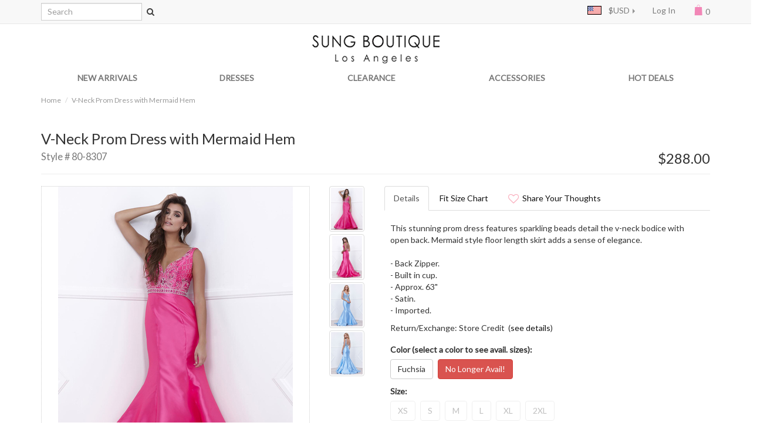

--- FILE ---
content_type: text/html; charset=UTF-8
request_url: https://www.sungboutiquela.com/neck-prom-dress-with-mermaid-hem-p-3728.html
body_size: 9674
content:
<!DOCTYPE html>
<html dir="ltr" lang="en">
<head>
<meta charset="utf-8">
<meta http-equiv="X-UA-Compatible" content="IE=edge">
 <meta name="viewport" content="width=device-width, initial-scale=1">
<title>V-Neck Prom Dress with Mermaid Hem | Sung Boutique L.A.</title>
<base href="https://www.sungboutiquela.com/">

<link href="ext/bootstrap/css/bootstrap.min.css" rel="stylesheet">
<link href="ext/bootstrap/css/yamm.css" rel="stylesheet">
<link href="ext/bootstrap/css/ico.moon.css" rel="stylesheet">
<link href="custom.css" rel="stylesheet">
<link href="user.css" rel="stylesheet">
<link href='https://fonts.googleapis.com/css?family=Lato' rel='stylesheet' type='text/css'>
<!-- font awesome -->
<link href="//maxcdn.bootstrapcdn.com/font-awesome/4.2.0/css/font-awesome.min.css" rel="stylesheet">

<!--[if lt IE 9]>
   <script src="ext/js/html5shiv.js"></script>
   <script src="ext/js/respond.min.js"></script>
   <script src="ext/js/excanvas.min.js"></script>
<![endif]-->

<script src="ext/jquery/jquery-1.11.1.min.js"></script>

<link rel="canonical" href="http://www.sungboutiquela.com/neck-prom-dress-with-mermaid-hem-p-3728.html" />

<noscript><div class="no-script"><div class="no-script-inner"><p><strong>JavaScript seems to be disabled in your browser.</strong></p><p>You must have JavaScript enabled in your browser to utilize the functionality of this website. <a href=&quot;http://www.enable-javascript.com/&quot; target=&quot;_blank&quot; rel=&quot;nofollow&quot;>Click here for instructions on enabling javascript in your browser</a>.</div></div></noscript>
<style>.no-script { border: 1px solid #ddd; border-width: 0 0 1px; background: #ffff90; font: 14px verdana; line-height: 2; text-align: center; color: #2f2f2f; } .no-script .no-script-inner { margin: 0 auto; padding: 5px; } .no-script p { margin: 0; }</style>
<link rel="stylesheet" href="ext/bxslider/jquery.bxslider.css" />

<link rel="stylesheet" href="ext/colorbox/colorbox.css" />

<meta name="robots" content="noodp, noydir" />
<link rel="stylesheet" href="https://www.sungboutiquela.com/contents/wp-content/cache/css/static/55f5ddac36f9ab6754b03a8823a46233.css" type="text/css" /><link rel="stylesheet" href="https://fonts.googleapis.com/css?family=Montserrat:400%7CPacifico:400%7COpen+Sans:800,400%7CLato:400%7CBevan:400%7COxygen:400%7COswald:400%7CPt+Sans:400%7C&amp;subset=latin" type="text/css" /><script type="text/javascript">
(function (w, d, u) {
 if(w.njQuery === u){
 w.bindNextendQ = [];

 function pushToReady(x) {
 w.bindNextendQ.push([alias.handler,"ready", x]);
 }

 function pushToLoad(x) {
 w.bindNextendQ.push([alias.handler,"load", x]);
 }

 var alias = {
 handler: w,
 ready: pushToReady,
 load: pushToLoad
 }

 w.njQuery = function (handler) {
 alias.handler = handler;
 return alias;
 }
 }
})(window, document);
</script></head>
<body>

  <div class="">
<nav id="nav-panel" class="navbar navbar-default navbar-no-corners navbar-no-margin navbar-fixed-top" role="navigation">
  <div class="container-fluid maxWidth">
    <div class="navbar-header">
      <div class="container-fluid">
      <button type="button" class="navbar-toggle navbar-toggle-xs" data-toggle="collapse" data-target="#bs-navbar-collapse-1">
        <span class="sr-only">Toggle Navigation</span>
        <span class="icon-bar"></span>
        <span class="icon-bar"></span>
        <span class="icon-bar"></span>
      </button>
      <h1 class="hidden-sm hidden-md hidden-lg" style="padding: 0; margin: 0; clear: none;"><a class="navbar-brand" style="padding: 0; height: 40px; line-height: 45px; vertical-align: middle; font-weight: bold;" href="https://www.sungboutiquela.com/?osCsid=90c683bbf75051fea41baa478a6511c0">Sung Boutique L.A.</a></h1>
      <a class="navbar-bag hidden-sm hidden-md hidden-lg" href="https://www.sungboutiquela.com/#?osCsid=90c683bbf75051fea41baa478a6511c0"><span class="icon-shopping38"></span> 0</a>
      </div>
    </div>
    <div class="collapse navbar-collapse" id="bs-navbar-collapse-1">
        <form name="quick_find" action="https://www.sungboutiquela.com/advanced_search_result.php" method="get" class="navbar-form navbar-left hidden-xs" role="search">          <div class="form-group">
            <div class="input-group">
            <input type="text" name="keywords" class="form-control" required placeholder="Search" class="form-control" />              <span class="input-group-btn">
            <button type="submit" class="btn btn-transparent"><i class="fa fa-search"></i></button><input type="hidden" name="osCsid" value="90c683bbf75051fea41baa478a6511c0" />              </span>
            </div><!-- /input-group -->
          </div>
        </form>
        <p class="navbar-text current_pr hidden-xs"></p>
        <ul class="nav navbar-nav navbar-right">
          <li class="col-sm-12 hidden-sm hidden-md hidden-lg"> 
            <form name="quick_find" action="https://www.sungboutiquela.com/advanced_search_result.php" method="get" class="navbar-form navbar-left" role="search">              <div class="form-group">
                <div class="input-group">
                  <input type="text" name="keywords" class="form-control" required placeholder="Search" class="form-control" />                  <span class="input-group-btn">
                  <button type="submit" class="btn btn-transparent"><i class="fa fa-search"></i></button><input type="hidden" name="osCsid" value="90c683bbf75051fea41baa478a6511c0" />                  </span>
                </div><!-- /input-group -->
              </div>
            </form>
          </li>
          <li class="dropdown hidden-sm hidden-md hidden-lg">
            <a class="dropdown-toggle right-caret" data-toggle="dropdown" href="#">SHOP</a>
            <ul class="dropdown-menu">
<li><a href="https://www.sungboutiquela.com/new-arrivals/categories-24.html?osCsid=90c683bbf75051fea41baa478a6511c0">New Arrivals</a></li><li><a class="trigger right-caret">Dresses</a><ul class="dropdown-menu sub-menu"><li><a href="https://www.sungboutiquela.com/dresses/bridesmaid-dresses/categories-71_55.html?osCsid=90c683bbf75051fea41baa478a6511c0">&nbsp;&nbsp;&nbsp;&nbsp;Bridesmaid Dresses</a></li><li><a href="https://www.sungboutiquela.com/dresses/graduation-dresses/categories-71_57.html?osCsid=90c683bbf75051fea41baa478a6511c0">&nbsp;&nbsp;&nbsp;&nbsp;Graduation Dresses</a></li><li><a href="https://www.sungboutiquela.com/dresses/homecoming-dresses/categories-71_61.html?osCsid=90c683bbf75051fea41baa478a6511c0">&nbsp;&nbsp;&nbsp;&nbsp;Homecoming Dresses</a></li><li><a href="https://www.sungboutiquela.com/dresses/little-black-dresses/categories-71_46.html?osCsid=90c683bbf75051fea41baa478a6511c0">&nbsp;&nbsp;&nbsp;&nbsp;Little Black Dresses</a></li><li><a href="https://www.sungboutiquela.com/dresses/prom-dresses-clearance/categories-71_67.html?osCsid=90c683bbf75051fea41baa478a6511c0">&nbsp;&nbsp;&nbsp;&nbsp;Prom Dresses Clearance</a></li></ul></li><li><a class="trigger right-caret">Clearance</a><ul class="dropdown-menu sub-menu"><li><a href="https://www.sungboutiquela.com/clearance/cocktail-dresses-clearance/categories-77_42.html?osCsid=90c683bbf75051fea41baa478a6511c0">&nbsp;&nbsp;&nbsp;&nbsp;Cocktail Dresses Clearance</a></li><li><a href="https://www.sungboutiquela.com/clearance/evening-dresses-clearance/categories-77_62.html?osCsid=90c683bbf75051fea41baa478a6511c0">&nbsp;&nbsp;&nbsp;&nbsp;Evening Dresses Clearance</a></li><li><a href="https://www.sungboutiquela.com/clearance/prom-clearance/categories-77_84.html?osCsid=90c683bbf75051fea41baa478a6511c0">&nbsp;&nbsp;&nbsp;&nbsp;Prom Clearance</a></li><li><a href="https://www.sungboutiquela.com/clearance/salesad/categories-77_90.html?osCsid=90c683bbf75051fea41baa478a6511c0">&nbsp;&nbsp;&nbsp;&nbsp;[sales_ad]</a></li></ul></li><li><a class="trigger right-caret">Accessories</a><ul class="dropdown-menu sub-menu"><li><a href="https://www.sungboutiquela.com/accessories/skirts/categories-75_38.html?osCsid=90c683bbf75051fea41baa478a6511c0">&nbsp;&nbsp;&nbsp;&nbsp;Skirts</a></li><li><a href="https://www.sungboutiquela.com/accessories/tops/categories-75_29.html?osCsid=90c683bbf75051fea41baa478a6511c0">&nbsp;&nbsp;&nbsp;&nbsp;Tops</a></li><li><a href="https://www.sungboutiquela.com/accessories/boleros/categories-75_41.html?osCsid=90c683bbf75051fea41baa478a6511c0">&nbsp;&nbsp;&nbsp;&nbsp;Boleros</a></li><li><a href="https://www.sungboutiquela.com/accessories/shawls-wraps/categories-75_37.html?osCsid=90c683bbf75051fea41baa478a6511c0">&nbsp;&nbsp;&nbsp;&nbsp;Shawls & Wraps</a></li><li><a href="https://www.sungboutiquela.com/accessories/evening-bags/categories-75_59.html?osCsid=90c683bbf75051fea41baa478a6511c0">&nbsp;&nbsp;&nbsp;&nbsp;Evening Bags</a></li></ul></li><li><a href="https://www.sungboutiquela.com/hot-deals/categories-87.html?osCsid=90c683bbf75051fea41baa478a6511c0">Hot Deals</a></li>            </ul>
          </li>
          <li class="dropdown hidden-xs">
            <a class="dropdown-toggle right-caret" data-toggle="dropdown" href="#"><img src="includes/languages/english/images/icon.gif" alt="English" title="English" width="24" height="15" class="img-responsive" style="float: left; margin-top: 2px;" />&nbsp;&nbsp;&nbsp;&nbsp;$USD</a>
            <ul class="dropdown-menu hidden">
                          </ul>
          </li>
                    <li><a href="https://www.sungboutiquela.com/login.php?osCsid=90c683bbf75051fea41baa478a6511c0">Log In</a></li>
                    <li class="dropdown hidden-sm hidden-md hidden-lg">
            <a class="dropdown-toggle right-caret" data-toggle="dropdown" href="#"><img src="includes/languages/english/images/icon.gif" alt="English" title="English" width="24" height="15" class="img-responsive" style="float: left; margin-top: 2px;" />&nbsp;&nbsp;&nbsp;&nbsp;$USD</a>
            <ul class="dropdown-menu hidden">
                          </ul>
          </li>
          <li class="dropdown hidden-xs">
            <a class="dropdown-toggle" data-toggle="dropdown" href="#"><span class="icon-shopping38"></span> 0</a>
          </li>
        </ul>
    </div>
  </div>
</nav>
</div>

  <div id="bodyWrapper" class="container-fluid maxWidth">
    <div class="row">

      
<div class="modular-header">
  <div class="hidden-sm hidden-md hidden-lg"><p class="navbar-text current_pr" style="text-align: center; margin-top: 3px; margin-bottom: 3px;"></p></div>
<div id="storeLogo" class="hidden-xs col-sm-6 col-sm-offset-3">
  <h1><a href="https://www.sungboutiquela.com/?osCsid=90c683bbf75051fea41baa478a6511c0"><img src="images/SBLA_bw_logo.png" alt="Shop Sung Boutique L.A." title="Shop Sung Boutique L.A." width="217" height="48" class="img-responsive" /></a></h1>
</div>

<nav id="nav-menu" class="navbar yamm navbar-default navbar-no-corners navbar-no-margin navbar-static-top col-sm-12 hidden-xs hidden-print" role="navigation">
    <div class="navbar-header">
      <button type="button" class="navbar-toggle" data-toggle="collapse" data-target="#bs-navbar-collapse-2">
        <span class="sr-only">Toggle Navigation</span>
        <span class="icon-bar"></span>
        <span class="icon-bar"></span>
        <span class="icon-bar"></span>
      </button>
    </div>
    <div class="collapse navbar-collapse" id="bs-navbar-collapse-2">
        <ul class="nav navbar-nav nav-justified">
          <li class="dropdown">
            <a href="https://www.sungboutiquela.com/new-arrivals/categories-24.html?osCsid=90c683bbf75051fea41baa478a6511c0">NEW ARRIVALS</a>
            <ul class="dropdown-menu">
              <li>
               <div class="yamm-content">
                  <div class="row">
<ul class="nav nav-pills nav-stacked"></ul>                  </div> 
                </div> 
              </li>
            </ul>
          </li>
          <li class="dropdown">
            <a href="https://www.sungboutiquela.com/dresses/categories-71.html?osCsid=90c683bbf75051fea41baa478a6511c0">DRESSES</a>
            <ul class="dropdown-menu">
              <li>
               <div class="yamm-content">
                  <div class="row">
<ul class="nav nav-pills nav-stacked"><li><a href="https://www.sungboutiquela.com/dresses/bridesmaid-dresses/categories-71_55.html?osCsid=90c683bbf75051fea41baa478a6511c0">Bridesmaid Dresses</a></li><li><a href="https://www.sungboutiquela.com/dresses/graduation-dresses/categories-71_57.html?osCsid=90c683bbf75051fea41baa478a6511c0">Graduation Dresses</a></li><li><a href="https://www.sungboutiquela.com/dresses/homecoming-dresses/categories-71_61.html?osCsid=90c683bbf75051fea41baa478a6511c0">Homecoming Dresses</a></li><li><a href="https://www.sungboutiquela.com/dresses/little-black-dresses/categories-71_46.html?osCsid=90c683bbf75051fea41baa478a6511c0">Little Black Dresses</a></li><li><a href="https://www.sungboutiquela.com/dresses/prom-dresses-clearance/categories-71_67.html?osCsid=90c683bbf75051fea41baa478a6511c0">Prom Dresses Clearance</a></li><li><div><figure><a href="https://www.sungboutiquela.com/dresses/homecoming-dresses/categories-71_61.html?osCsid=90c683bbf75051fea41baa478a6511c0"><img src="images/EV3055_Black_V-neck_Pleated_Cocktail_Dress_cat.jpg" alt="New In Homecoming Dresses" title="New In Homecoming Dresses" width="130" height="173" class="img-responsive" /></a><figcaption>New In Homecoming Dresses</figcaption></figure></a></li></ul>                  </div> 
                </div> 
              </li>
            </ul>
          </li>
          <li class="dropdown">
            <a href="https://www.sungboutiquela.com/clearance/categories-77.html?osCsid=90c683bbf75051fea41baa478a6511c0">CLEARANCE</a>
            <ul class="dropdown-menu">
              <li>
               <div class="yamm-content">
                  <div class="row">
<ul class="nav nav-pills nav-stacked"><li><a href="https://www.sungboutiquela.com/clearance/cocktail-dresses-clearance/categories-77_42.html?osCsid=90c683bbf75051fea41baa478a6511c0">Cocktail Dresses Clearance</a></li><li><a href="https://www.sungboutiquela.com/clearance/evening-dresses-clearance/categories-77_62.html?osCsid=90c683bbf75051fea41baa478a6511c0">Evening Dresses Clearance</a></li><li><a href="https://www.sungboutiquela.com/clearance/prom-clearance/categories-77_84.html?osCsid=90c683bbf75051fea41baa478a6511c0">Prom Clearance</a></li><li><a href="https://www.sungboutiquela.com/clearance/salesad/categories-77_90.html?osCsid=90c683bbf75051fea41baa478a6511c0"><div><figure><a href="https://www.sungboutiquela.com/clearance/cocktail-dresses-clearance/categories-77_42.html?osCsid=90c683bbf75051fea41baa478a6511c0"><img src="images/JC889_Light_Purple_Beaded_Chiffon_Cocktail_Dress_cat.jpg" alt="Cocktail Dresses Clearance" title="Cocktail Dresses Clearance" width="129" height="173" class="img-responsive" /></a><figcaption style="width: 190px;">Beaded Chiffon Cocktail Dress<br>      <del><span>&#36;115.00</span></del></span>&nbsp;&nbsp;<span class="productSpecialPrice">&#36;23.00</figcaption></figure></div></a></li></ul>                  </div> 
                </div> 
              </li>
            </ul>
          </li>
          <li class="dropdown">
            <a href="https://www.sungboutiquela.com/accessories/categories-75.html?osCsid=90c683bbf75051fea41baa478a6511c0">ACCESSORIES</a>
            <ul class="dropdown-menu">
              <li>
               <div class="yamm-content">
                  <div class="row">
<ul class="nav nav-pills nav-stacked"><li><a href="https://www.sungboutiquela.com/accessories/skirts/categories-75_38.html?osCsid=90c683bbf75051fea41baa478a6511c0">Skirts</a></li><li><a href="https://www.sungboutiquela.com/accessories/tops/categories-75_29.html?osCsid=90c683bbf75051fea41baa478a6511c0">Tops</a></li><li><a href="https://www.sungboutiquela.com/accessories/boleros/categories-75_41.html?osCsid=90c683bbf75051fea41baa478a6511c0">Boleros</a></li><li><a href="https://www.sungboutiquela.com/accessories/shawls-wraps/categories-75_37.html?osCsid=90c683bbf75051fea41baa478a6511c0">Shawls & Wraps</a></li><li><a href="https://www.sungboutiquela.com/accessories/evening-bags/categories-75_59.html?osCsid=90c683bbf75051fea41baa478a6511c0">Evening Bags</a></li><li><div><figure><a href="https://www.sungboutiquela.com/accessories/boleros/categories-75_41.html?osCsid=90c683bbf75051fea41baa478a6511c0"><img src="images/2127_black_lace_short_sleeves_bolero_cat.jpg" alt="Boleros" title="Boleros" width="130" height="173" class="img-responsive" /></a><figcaption style="width: 190px;">Lace Cap Sleeve Bolero<br>      <del><span>&#36;25.00</span></del></span>&nbsp;&nbsp;<span class="productSpecialPrice">&#36;5.00</figcaption></figure></div></a></li></ul>                  </div> 
                </div> 
              </li>
            </ul>
          </li>
          <li class="dropdown">
            <a href="https://www.sungboutiquela.com/hot-deals/categories-87.html?osCsid=90c683bbf75051fea41baa478a6511c0">HOT DEALS</a>
            <ul class="dropdown-menu">
              <li>
               <div class="yamm-content">
                  <div class="row">
<ul class="nav nav-pills nav-stacked"></ul>                  </div> 
                </div> 
              </li>
            </ul>
          </li>
                                                </ul>
    </div>
</nav>
<script>
//  $('#nav-menu .yamm-content:eq(1) ul:nth-child(1)').removeClass('nav-stacked');
//  $('#nav-menu .yamm-content:eq(2) ul:nth-child(1)').removeClass('nav-stacked');
</script>


<div class="col-sm-12 hidden-xs">
  <ol class="breadcrumb"><li><a href="https://www.sungboutiquela.com/?osCsid=90c683bbf75051fea41baa478a6511c0">Home</a></li>
<li><a href="https://www.sungboutiquela.com/neck-prom-dress-with-mermaid-hem-p-3728.html?osCsid=90c683bbf75051fea41baa478a6511c0">V-Neck Prom Dress with Mermaid Hem</a></li>
</ol></div>
</div>

<div class="clearfix"></div>

<div class="body-sans-header clearfix">


      <div id="bodyContent" class="col-md-12">
<div id="infoModal" class="modal fade">
  <div class="modal-dialog">
    <div class="modal-content">
      <div class="modal-header">
        <button type="button" class="close" data-dismiss="modal" aria-label="Close"><span aria-hidden="true">&times;</span></button>
        <h4 class="modal-title"></h4>
      </div>
      <div class="modal-body">
        <p></p>
      </div>
    </div><!-- /.modal-content -->
  </div><!-- /.modal-dialog -->
</div><!-- /.modal -->
<script src="ext/bootstrap-rating-input/bootstrap-rating-input.min.js" type="text/javascript"></script>
<script><!--
  $( document ).ready(function() {
    var iHeartIt = 0;
    if (iHeartIt) $('#tabs a[href="#i_heart_it"]').tab('show');
    $('a[data-toggle="tab"]').on('shown.bs.tab', function (e) {
      var target = this.href.split('#');
      $('.nav a').filter('[href="#'+target[1]+'"]').tab('show');
    })
  });
  function scrollTab() {
    $("html, body").animate({ scrollTop: $("#tabs").offset().top - 170 }, "slow");
    $('#tabs a[href="https://www.sungboutiquela.com/neck-prom-dress-with-mermaid-hem-p-3728.html?osCsid=90c683bbf75051fea41baa478a6511c0#i_heart_it"]').tab('show')
  }
  function scrollReview() {
    $("html, body").animate({ scrollTop: $("#customerReview").offset().top - 100 }, "slow");
    return false;
  }
  function checkForm() {
    var error = 0;
    var error_message = [];
    if ($('#inputNickname').val().trim().length == 0) {
      error_message.push("Screen Name");
      error = 1;
    }
    //if ($('#inputHeadline').val().trim().length == 0) {
    //  error_message.push("Tagline");
    //  error = 1;
    //}
    if (!($('#inputRating').val() > 0)) {
      error_message.push("Luv It?!");
      error = 1;
    }
    //if ($('#inputReview').val().trim().length == 0) {
    //  error_message.push("Comment");
    //  error = 1;
    //}
    if (error == 1) {
      error_message= "<ul><li>" + error_message.join("</li><li>") + "</li></ul>"
      $('#infoModal h4.modal-title').text("Would you please provide...");
      $('#infoModal .modal-body p').html(error_message);
      $('#infoModal').modal({
        show: 'true'
      });
      return false;
    } else {
      return true;
    }
  }
//--></script>

<div class="page-header">
  <div class="row">
    <div class="col-md-9">
      <h1>V-Neck Prom Dress with Mermaid Hem<br /><small>Style # 80-8307</small></h1>
    </div>
    <div class="col-md-3 bottom-align-text">
      <span class="price-heading pull-right-lg">$288.00</span>
    </div>
  </div>
</div>

<div id="product_info">
  <div class="contentContainer">
    <div class="contentText">
      <div class="row" >
        <div class="col-xs-12 col-md-6 pull-left">
        <div class="row" >
        <div class="col-xs-12 col-sm-10">
        <ul class="bxslider">
        <li><a href="images/80-8307-fuchsia-v-neck-prom-dress-with-mermaid-hem_l.jpg" rel="pigallery" title="80-8307 V-Neck Prom Dress with Mermaid Hem - Fuchsia, Front View Large"><img src="images/80-8307-fuchsia-v-neck-prom-dress-with-mermaid-hem_p.jpg" alt="80-8307 V-Neck Prom Dress with Mermaid Hem - Fuchsia, Front View Medium" title="80-8307 V-Neck Prom Dress with Mermaid Hem - Fuchsia, Front View Medium" width="400" height="533" class="img-responsive" id="piGalImg_1" /></a></li>
        <li><a href="images/80-8307-fuchsia-v-neck-prom-dress-with-mermaid-hem_bl.jpg" rel="pigallery" title="80-8307 V-Neck Prom Dress with Mermaid Hem - Fuchsia, Back View Large"><img src="images/80-8307-fuchsia-v-neck-prom-dress-with-mermaid-hem_bp.jpg" alt="80-8307 V-Neck Prom Dress with Mermaid Hem - Fuchsia, Back View Medium" title="80-8307 V-Neck Prom Dress with Mermaid Hem - Fuchsia, Back View Medium" width="400" height="533" class="img-responsive" id="piGalImg_2" /></a></li>
        <li><a href="images/80-8307-ice-blue-v-neck-prom-dress-with-mermaid-hem_l.jpg" rel="pigallery" title="80-8307 V-Neck Prom Dress with Mermaid Hem - Ice Blue, Front View Large"><img src="images/80-8307-ice-blue-v-neck-prom-dress-with-mermaid-hem_p.jpg" alt="80-8307 V-Neck Prom Dress with Mermaid Hem - Ice Blue, Front View Medium" title="80-8307 V-Neck Prom Dress with Mermaid Hem - Ice Blue, Front View Medium" width="400" height="533" class="img-responsive" id="piGalImg_3" /></a></li>
        <li><a href="images/80-8307-ice-blue-v-neck-prom-dress-with-mermaid-hem_bl.jpg" rel="pigallery" title="80-8307 V-Neck Prom Dress with Mermaid Hem - Ice Blue, Back View Large"><img src="images/80-8307-ice-blue-v-neck-prom-dress-with-mermaid-hem_bp.jpg" alt="80-8307 V-Neck Prom Dress with Mermaid Hem - Ice Blue, Back View Medium" title="80-8307 V-Neck Prom Dress with Mermaid Hem - Ice Blue, Back View Medium" width="400" height="533" class="img-responsive" id="piGalImg_4" /></a></li>
        </ul>
        </div>
        <div class="col-xs-12 hidden-xs col-sm-2">
        <div id="bx-pager" class="row list-group">
<div class="item grid-group-item col-xs-3 col-sm-12">          <a id="pager_357_1" data-slide-index="0" href=""><img src="images/80-8307-fuchsia-v-neck-prom-dress-with-mermaid-hem.jpg" alt="80-8307 V-Neck Prom Dress with Mermaid Hem - Fuchsia, Front View Thumbnail" title="80-8307 V-Neck Prom Dress with Mermaid Hem - Fuchsia, Front View Thumbnail" width="60" height="80" class=" img-responsive thumbnail" /></a>
</div><div class="item grid-group-item col-xs-3 col-sm-12">          <a id="pager_357_2" data-slide-index="1" href=""><img src="images/80-8307-fuchsia-v-neck-prom-dress-with-mermaid-hem_b.jpg" alt="80-8307 V-Neck Prom Dress with Mermaid Hem - Fuchsia, Back View Thumbnail" title="80-8307 V-Neck Prom Dress with Mermaid Hem - Fuchsia, Back View Thumbnail" width="60" height="80" class=" img-responsive thumbnail" /></a>
</div><div class="item grid-group-item col-xs-3 col-sm-12">          <a id="pager_192_1" data-slide-index="2" href=""><img src="images/80-8307-ice-blue-v-neck-prom-dress-with-mermaid-hem.jpg" alt="80-8307 V-Neck Prom Dress with Mermaid Hem - Ice Blue, Front View Thumbnail" title="80-8307 V-Neck Prom Dress with Mermaid Hem - Ice Blue, Front View Thumbnail" width="60" height="80" class=" img-responsive thumbnail" /></a>
</div><div class="item grid-group-item col-xs-3 col-sm-12">          <a id="pager_192_2" data-slide-index="3" href=""><img src="images/80-8307-ice-blue-v-neck-prom-dress-with-mermaid-hem_b.jpg" alt="80-8307 V-Neck Prom Dress with Mermaid Hem - Ice Blue, Back View Thumbnail" title="80-8307 V-Neck Prom Dress with Mermaid Hem - Ice Blue, Back View Thumbnail" width="60" height="80" class=" img-responsive thumbnail" /></a>
</div>        </div>
        </div>
        </div>
        </div>
        <div class="col-xs-12 col-md-6">
          <ul id="tabs" class="nav nav-tabs" data-tabs="tabs">
            <li class="active"><a href="https://www.sungboutiquela.com/neck-prom-dress-with-mermaid-hem-p-3728.html?osCsid=90c683bbf75051fea41baa478a6511c0#details" data-toggle="tab">Details</a></li>
                          <li><a href="https://www.sungboutiquela.com/neck-prom-dress-with-mermaid-hem-p-3728.html?osCsid=90c683bbf75051fea41baa478a6511c0#fit_size_chart" data-toggle="tab">Fit Size Chart</a></li>
                          <li><a href="https://www.sungboutiquela.com/neck-prom-dress-with-mermaid-hem-p-3728.html?osCsid=90c683bbf75051fea41baa478a6511c0#i_heart_it" data-toggle="tab"><i class="fa fa-heart-o fa-lg"></i> Share Your Thoughts</a></li>
          </ul>
          <div id="my-tab-content" class="tab-content">
            <div class="tab-pane active" id="details">
              <p>This stunning prom dress features sparkling beads detail the v-neck bodice with open back. Mermaid style floor length skirt adds a sense of elegance.   <br><br>
- Back Zipper. <br>
- Built in cup. <br>
- Approx. 63" <br>
- Satin. <br>
- Imported. <br></p>

              <div id="short_review">

<!--Begin Product Reviews-->
              </div>
<!--End Product Reviews-->

         <p>Return/Exchange: Store Credit&nbsp;&nbsp;(<a class="inline-html" href="contents/customer-care/">see details</a>)</p>
         <script type="text/javascript" src="//s7.addthis.com/js/300/addthis_widget.js#pubid=sungboutique" async="async"></script>
         <div class="addthis_sharing_toolbox"></div>

         <!--     <h4>Available Options:</h4> -->
              <form name="cart_quantity" action="https://www.sungboutiquela.com/neck-prom-dress-with-mermaid-hem-p-3728.html?action=add_product&amp;osCsid=90c683bbf75051fea41baa478a6511c0" method="post" class="form-horizontal" role="form">              <label for="id[1]" class="control-label input-group"><strong>Color (select a color to see avail. sizes): </strong></label>
              <div class="btn-toolbar" data-toggle="buttons">
                      <label id="color_357_1_" class="btn btn-default"><input type="radio" name="id[1]" value="357" required autocomplete="off" />Fuchsia              </label>              <label id="color_192_1_" class="btn btn-default isdefault"><input type="radio" name="id[1]" value="192" required autocomplete="off" />Ice Blue              </label>              </div>
              <label for="id[2]" class="control-label input-group"><strong>Size: </strong></label>
              <div class="btn-toolbar" data-toggle="buttons">
                      <label id="size_4_1_" class="btn btn-default"><input type="radio" name="id[2]" value="4" required autocomplete="off" />XS              </label>              <label id="size_5_1_" class="btn btn-default"><input type="radio" name="id[2]" value="5" required autocomplete="off" />S              </label>              <label id="size_6_1_" class="btn btn-default"><input type="radio" name="id[2]" value="6" required autocomplete="off" />M              </label>              <label id="size_7_1_" class="btn btn-default"><input type="radio" name="id[2]" value="7" required autocomplete="off" />L              </label>              <label id="size_15_1_" class="btn btn-default"><input type="radio" name="id[2]" value="15" required autocomplete="off" />XL              </label>              <label id="size_20_1_" class="btn btn-default"><input type="radio" name="id[2]" value="20" required autocomplete="off" />2XL              </label>              </div>

                <div id="addToBagBtn" class="buttonSet pull-left col-xs-12">
                    <span class="buttonAction col-xs-12"><input type="hidden" name="products_id" value="3728" /><button  type="submit" class="btn btn-dark btn-block"> <span class="icon-shopping38"></span>  Add to Bag</button></span>
                </div>

                </form>
            </div>
            <div class="tab-pane" id="fit_size_chart">
<p><strong>Important tips on finding your dress size:</strong></p>
<p style="float: right;"><img src="images/dress_manne.gif" alt="" width="85" height="176" class="img-responsive" style="position: relative; top: 0px;" />
<ul>
<li>Focus the fit around the waist first then the bust and hips.</li>
<li>Fall in between sizes? Get the larger size as dresses can be altered down and not up.</li>
<li>Take your measurements with the undergarment such as Spanx or etc. that you would wear.</li>
<li><b>Bust - </b>measure around the fullest part of your chest.</li>
<li><b>Waist - </b>measure around your natural waistline and keep tape loose.</li>
<li><b>Hips - </b>measure around the fullest part of the top of your hips.</li>
</ul>
</p>
<table class="size_chart">
  <tr>
    <td align="center" colspan="8" class="main" bgcolor="#ccff99"><b>Size Chart</b></td>
  </tr>
  <tr>
    <td>&nbsp;</td>
    <td><b>XS</b></td>
    <td><b>S</b></td>
    <td><b>M</b></td>
    <td><b>L</b></td>
    <td><b>XL</b></td>
    <td><b>2XL</b></td>
    <td><b>3XL</b></td>
  </tr>
  <tr>
    <td><b>Bust</b></td>
    <td>33.5&quot;</td>
    <td>34.5&quot;</td>
    <td>36.5&quot;</td>
    <td>38.5&quot;</td>
    <td>40.5&quot;</td>
    <td>43.5&quot;</td>
    <td>46.5&quot;</td>
  </tr>
  <tr>
    <td><b>Waist</b></td>
    <td>25&quot;</td>
    <td>26&quot;</td>
    <td>28&quot;</td>
    <td>30&quot;</td>
    <td>32&quot;</td>
    <td>35&quot;</td>
    <td>38&quot;</td>
  </tr>
  <tr>
    <td><b>Hips</b></td>
    <td>36.5&quot;</td>
    <td>37.5&quot;</td>
    <td>39.5&quot;</td>
    <td>41.5&quot;</td>
    <td>43.5&quot;</td>
    <td>46.5&quot;</td>
    <td>49.5&quot;</td>
  </tr>
</table>            </div>
            <div class="tab-pane" id="i_heart_it">
              <form name="product_reviews_write" action="https://www.sungboutiquela.com/neck-prom-dress-with-mermaid-hem-p-3728.html?action=process&amp;osCsid=90c683bbf75051fea41baa478a6511c0" method="post" class="form-horizontal" onsubmit="return checkForm();"><input type="hidden" name="formid" value="414de40185fca824a8c14de518e89a31" />              <div class="form-group has-feedback">
                <label for="inputNickname" class="control-label col-xs-4">Screen Name</label>
                <div class="col-xs-8">
                  <input type="text" name="nickname" value="Guest" aria-required="true" id="inputNickname" placeholder="Screen Name" class="form-control" />                </div>
              </div>
              <div class="form-group has-feedback">
                <label for="inputRating" class="control-label col-xs-4">Luv It?!</label>
                <div class="col-xs-8">
                  <input type="number" name="rating" id="inputRating" data-max="5" data-min="1" data-clearable="" data-icon-lib="fa" data-active-icon="fa-heart fa-lg" data-inactive-icon="fa-heart-o fa-lg" data-clearable-icon="fa-trash-o" aria-required="true" class="rating" />                </div>
              </div>
              <div class="form-group has-feedback">
                <label for="inputHeadline" class="control-label col-xs-4">Tagline</label>
                <div class="col-xs-8">
                  <input type="text" name="headline" id="inputHeadline" placeholder="Tagline"aria-required="true" class="form-control" />                </div>
              </div>
              <div class="form-group has-feedback">
                <label for="inputReview" class="control-label col-xs-4">Comment</label>
                <div class="col-xs-8">
                  <textarea class="form-control" name="review" cols="60" rows="8" aria-required="true" id="inputReview" placeholder="Comment"></textarea>                </div>
              </div>
              <div class="buttonSet">
                <span class="buttonAction"><button  type="submit" class="btn btn-default"> <span class="glyphicon glyphicon-chevron-right"></span> Continue</button></span>
              </div>
              </form>
            </div>
          </div>
        </div>
      </div>
      <div class="clearfix"></div>
    </div>

  <br />

    <div class="row">
        </div>
  </div>
</div>


      </div> <!-- bodyContent //-->


    </div> <!-- row -->
  </div> <!-- bodyWrapper //-->

  
</div>

<footer>
  <div class="footer maxWidth">
    <div class="container-fluid">
      <div class="row">
        <div class="col-sm-5">
  <div class="footerbox information">
    <h2><a href="https://www.sungboutiquela.com/contents/customer-care/?osCsid=90c683bbf75051fea41baa478a6511c0">Customer Care</a></h2>
    <ul class="list-unstyled col-sm-6">
      <li><a href="https://www.sungboutiquela.com/contents/faq/?osCsid=90c683bbf75051fea41baa478a6511c0">Help?</a></li>
      <li><a href="https://www.sungboutiquela.com/contact_us.php?osCsid=90c683bbf75051fea41baa478a6511c0">Contact Us</a></li>
      <li><a href="https://www.sungboutiquela.com/contents/customer-care/#return_exchange?osCsid=90c683bbf75051fea41baa478a6511c0">Return Policy</a></li>
      <li><a href="https://www.sungboutiquela.com/account_history.php?osCsid=90c683bbf75051fea41baa478a6511c0">Reqest an RMA</a></li>
      <li><a href="https://www.sungboutiquela.com/contents/customer-care/#shipping_handling?osCsid=90c683bbf75051fea41baa478a6511c0">Shipping Policy</a></li>
    </ul>
    <ul class="list-unstyled col-sm-6">
      <li><a href="https://www.sungboutiquela.com/account_history.php?osCsid=90c683bbf75051fea41baa478a6511c0">Track Your Order</a></li>
      <li><a href="https://www.sungboutiquela.com/contents/current-promotions/?osCsid=90c683bbf75051fea41baa478a6511c0">Current Promotions</a></li>
    </ul>
  </div>
</div>

<div class="col-sm-3">
  <div class="footerbox text">
    <h2>Company</h2>
    <ul class="list-unstyled col-sm-12">
      <li><a href="https://www.sungboutiquela.com/contents/about-us/?osCsid=90c683bbf75051fea41baa478a6511c0">About Us</a></li>
      <li><a href="https://www.sungboutiquela.com/contents/?osCsid=90c683bbf75051fea41baa478a6511c0">Blog</a></li>
      <li><a href="https://www.sungboutiquela.com/contents/security-privacy/?osCsid=90c683bbf75051fea41baa478a6511c0">Security & Privacy</a></li>
      <li><a href="https://www.sungboutiquela.com/sitemap.php?osCsid=90c683bbf75051fea41baa478a6511c0">Site Map</a></li>
    </ul>
  </div>
</div>


<div id="fb-root"></div>
<script>(function(d, s, id) {
  var js, fjs = d.getElementsByTagName(s)[0];
  if (d.getElementById(id)) return;
  js = d.createElement(s); js.id = id;
  js.src = "//connect.facebook.net/en_US/sdk.js#xfbml=1&appId=346036058914428&version=v2.0";
  fjs.parentNode.insertBefore(js, fjs);
}(document, 'script', 'facebook-jssdk'));</script>
<div class="col-sm-4">
  <div class="footerbox social">
    <h2>Social With Us</h2>
      <ul class="list-unstyled col-sm-12">
      </ul>
      <ul class="list-unstyled col-sm-12">
        <li><div class="fb-like" data-href="https://www.facebook.com/sungboutiquela" data-layout="button_count" data-action="like" data-show-faces="true" data-share="false"></div></li>
        <li><a href="https://www.facebook.com/sungboutiquela" target="_blank"><i class="fa fa-facebook-square fa-2x"></i></a></li> 
        <li><a href="https://pinterest.com/sungboutiquela/" target="_blank"><i class="fa fa-pinterest fa-2x"></i></a></li> 
      </ul>
  </div>
</div>

      </div>
    </div>
  </div>
  <div class="footer-extra">
    <div class="container-fluid maxWidth">
      <div class="row">
        <div class="col-sm-6 text-center-xs">
  Copyright &copy; 2005 - 2026 <a href="https://www.sungboutiquela.com/?osCsid=90c683bbf75051fea41baa478a6511c0">Sung Boutique L.A.</a></div>

<div class="col-sm-6 text-right text-center-xs hidden-xs">
  
  <p>
    <i class="fa fa-cc fa-lg"></i>
    <i class="fa fa-cc-amex fa-lg"></i>
    <i class="fa fa-cc-discover fa-lg"></i>
    <i class="fa fa-cc-mastercard fa-lg"></i>
    <i class="fa fa-cc-visa fa-lg"></i>
  </p></div>
      </div>
    </div>
  </div>
</footer>


<script src="ext/bootstrap/js/bootstrap.min.js"></script>
    <span id="back-to-top-link-block" class="hidden">
      <a href="#top" class="well well-sm" id="backToTopBtn">
        <i class="glyphicon glyphicon-chevron-up"></i>
      </a>
    </span><!-- /back-to-top-link-block -->
    <script>
      $(document).ready(function(){
        if ( ($(window).height() + 100) < $(document).height() ) {
          $('#back-to-top-link-block').removeClass('hidden').affix({
            // how far to scroll down before link "slides" into view
            offset: {top:100}
          });
        }
        $('#backToTopBtn').click(function(){
          $('html,body').animate({scrollTop:0},'slow');return false;
        });
      });
    </script>
<script>
<!--
$(window).load(function() {
var maxHeight = 0;
$(".equal-height").each(function() {
if ($(this).height() > maxHeight) {
maxHeight = $(this).height();
}
});
$(".equal-height").height(maxHeight);
});
//-->
</script>
<script>
  var _gaq = _gaq || [];
  _gaq.push(['_setAccount', 'UA-28230757-1']);
  _gaq.push(['_trackPageview']);
  (function() {
    var ga = document.createElement('script'); ga.type = 'text/javascript'; ga.async = true;
    ga.src = ('https:' == document.location.protocol ? 'https://ssl' : 'http://www') + '.google-analytics.com/ga.js';
    var s = document.getElementsByTagName('script')[0]; s.parentNode.insertBefore(ga, s);
  })();
</script>

<script src="ext/bxslider/jquery.bxslider.min.js"></script>

<script src="ext/colorbox/jquery.colorbox-min.js"></script>

<script>
            $(document).ready(function(){
              var currSize = '';
              ctrl = true;
              if($(window).width()>=768) { ctrl = false; }
              var slider = $('.bxslider').bxSlider({
                pagerCustom: '#bx-pager',
                mode: 'fade',
                //slideWidth: 470,
                controls: ctrl,
                onSlideAfter:  function($slideElement, oldIndex, newIndex) {
                  $('#bx-pager a').each(function() {
                    if ($(this).attr('data-slide-index') == oldIndex) { oldOptionId = $(this).attr('id').split('_'); }
                    if ($(this).attr('data-slide-index') == newIndex) { newOptionId = $(this).attr('id').split('_'); }
                  });
                  if (newOptionId[1] != oldOptionId[1]) {
                    //$('input[name="id[1]"]').attr("checked", false);
                    //$('input[name="id[1]"][value="' + newOptionId[1] + '"]').attr("checked", true);
                    if (!$('input[name="id[1]"][value="' + newOptionId[1] + '"]').closest('.btn').hasClass('disabled')) {
                     // $('input[name="id[1]"]').closest('.btn').removeClass('active');
                     // $('input[name="id[1]"][value="' + newOptionId[1] + '"]').closest('.btn').button('toggle');
                    }
                  }
                },
                onSliderLoad:  function() {
                  $('ul.bxslider li a').colorbox({
                    maxHeight: '95%',
                    maxWidth: '95%',
                    rel: 'pigallery',
                    transition: 'none', opacity: '0.65'
                  });
                  $('ul.bxslider li a img').each(function() {
                    var imgid = $(this).attr('id').substring(9);
                    if ($('#piGalDiv_' + imgid).length) {
                      $(this).parent().colorbox({
                        inline: true,
                        href: "#piGalDiv_" + imgid
                      });
                    }
                  });
                  $( "input[name='id[1]']" ).on('change', function () {
                    var viewType = $('#bx-pager a.active').attr('id').split('_');
                    var pagerId = 'pager_' + $(this).val() + '_' + viewType[2];
                    if ($('#' + pagerId).length) {
                      pagerId = 'pager_' + $(this).val() + '_' + viewType[2];
                    } else {
                      pagerId = 'pager_' + $(this).val() + '_1';
                    }
                    $('[id^=size_]').removeClass('disabled');
                    sizeAttr = $(this).closest('[id^=color_]').attr('id').split('_')[3].split(',');
                    setSizeBtn(sizeAttr, currSize);
                    var pagerIdx = $('#' + pagerId).attr('data-slide-index');
                    if (pagerIdx != null) {
                      slider.goToSlide(pagerIdx);
                    }
                  });
                }
              });
              var pagerId = $('input[name="id[1]"]').closest('.btn.isdefault').attr('id').split('_');
//              if (pagerId != null) {
//                var pagerId = 'pager_' + pagerId[1] + '_1';
//                slider.goToSlide($('#' + pagerId).attr('data-slide-index'));
//              }
              $( '[id^=size_]' ).on('click', function () {
                currSize = $(this).attr('id');
              });
              soldOut = true;
              prodStatus = 0;
              $('[id^=color_]').each(function() {
                var colorAttr = $(this).attr('id').split('_');
               // if (colorAttr[2] == 0 && $(this).hasClass('active')) {
               //   $(this).removeClass('active');
               // }
                if (colorAttr[2] == 1) { soldOut = false; }
                if (colorAttr[2] == 0) {
               	  $(this).addClass('disabled');
               	  $(this).prop('disabled', true);
               	  $(this).addClass('hidden');
               //   $('[id^=size_]').addClass('disabled');
               //   $('[id^=size_]').prop('disabled', true);
                } else if (colorAttr[2] == 1 && $(this).hasClass('active') && colorAttr[3].length > 0) {
                  sizeAttr = colorAttr[3].split(',');
                  setSizeBtn(sizeAttr, currSize);
                }
              });
              if (prodStatus === 0) {
                var btnSoldOut =  $('[id^=color_]').closest('.btn.isdefault');
                var txtSoldOut = 'No Longer Avail!';
                btnSoldOut.removeClass('hidden');
                btnSoldOut.removeClass('btn-default');
                btnSoldOut.closest('.btn.isdefault').addClass('btn-danger');
                btnSoldOut.text(txtSoldOut);
                btnSoldOut.css('opacity', '1');
                $('[id^=size_]').addClass('disabled');
                $('[id^=size_]').prop('disabled', true);
                $("#addToBagBtn").addClass('hidden');
              } else if (soldOut == true) {
                var btnSoldOut =  $('[id^=color_]').closest('.btn.isdefault');
                var txtSoldOut = 'Temp Sold Out!';
                btnSoldOut.removeClass('hidden');
                btnSoldOut.removeClass('btn-default');
                btnSoldOut.closest('.btn.isdefault').addClass('btn-danger');
                btnSoldOut.text(txtSoldOut);
                btnSoldOut.css('opacity', '1');
                $('[id^=size_]').addClass('disabled');
                $('[id^=size_]').prop('disabled', true);
                $("#addToBagBtn").addClass('hidden');
              }
              $(".inline-html").colorbox({      
                maxWidth: '85%',
                transition: 'none', opacity: '0.65',
                  href: function(){ return $(this).attr('href') + " #return_exchange";},
                onComplete: function() { 
                  $("#cboxLoadedContent #return_exchange").css("margin-left", "20px");   
                  $("#cboxLoadedContent #return_exchange").css("margin-right", "20px");   
                }
              }); 
              var clicked = false;    
              $('[id^=color_]').each(function() {
                if (!$(this).hasClass('hidden') && $(this).hasClass('isdefault')) {
//                  $(this).trigger('click');
                  clicked = true;
                  return false;
                }
              });
              if (!clicked) {
                $('[id^=color_]').each(function() {
                  if (!$(this).hasClass('hidden')) {
//                    $(this).trigger('click');
                    return false;
                  }
                });
              }    
            });
            function setSizeBtn(lst, currSize) {
              $.each(lst, function(j) {
                $('[id^=size_]').button('reset');
                $('[id^=size_' + lst[j] + '_]').addClass('disabled');
                $('[id^=size_' + lst[j] + '_]').prop('disabled', true);
              //  if ($('[id^=size_' + lst[j] + '_]').hasClass('active')) {
              //    $('[id^=size_' + lst[j] + '_]').removeClass('active');
              //    $('[id^=size_' + lst[j] + '_]').button('reset');
              //  }
                  $('[id^=size_]').removeClass('active');
                  $('[id^=size_]').button('reset');
              });
            }
            $('.mbxslider').bxSlider({
              pager: false,
              slideWidth: 320,
              minSlides: 2,
              maxSlides: 3,
              controls: true
            });
          </script>
<script type="text/javascript">
 $(function(){
        $(".dropdown-menu > li > a.trigger").on("click",function(e){
                var current=$(this).next();
                var grandparent=$(this).parent().parent();
                if($(this).hasClass('left-caret')||$(this).hasClass('right-caret'))
                        $(this).toggleClass('right-caret left-caret');
                grandparent.find('.left-caret').not(this).toggleClass('right-caret left-caret');
                grandparent.find(".sub-menu:visible").not(current).hide();
                current.toggle();
                e.stopPropagation();
        });
        $(".dropdown-menu > li > a:not(.trigger)").on("click",function(){
                var root=$(this).closest('.dropdown');
                root.find('.left-caret').toggleClass('right-caret left-caret');
                root.find('.sub-menu:visible').hide();
        });
        $("#nav-panel a.dropdown-toggle").on("click",function(){
                $(this).toggleClass('right-caret left-caret');
                if($(this).hasClass('right-caret')) {
                        $("#nav-panel a.dropdown-toggle").each(function() {
                                if($(this).hasClass('left-caret'))  $(this).toggleClass('right-caret left-caret');
                        });
                } else if ($(this).hasClass('left-caret')) {
                        $("#nav-panel a.dropdown-toggle").each(function() {
                                if($(this).hasClass('left-caret'))  $(this).toggleClass('right-caret left-caret');
                        });
                        $(this).toggleClass('right-caret left-caret')
                }
        });
});
</script>

<script type="text/javascript" src="https://www.sungboutiquela.com/contents/wp-content/cache/js/static/332183a4721b81a09a74b718d228576e.js"></script></body>
</html>
